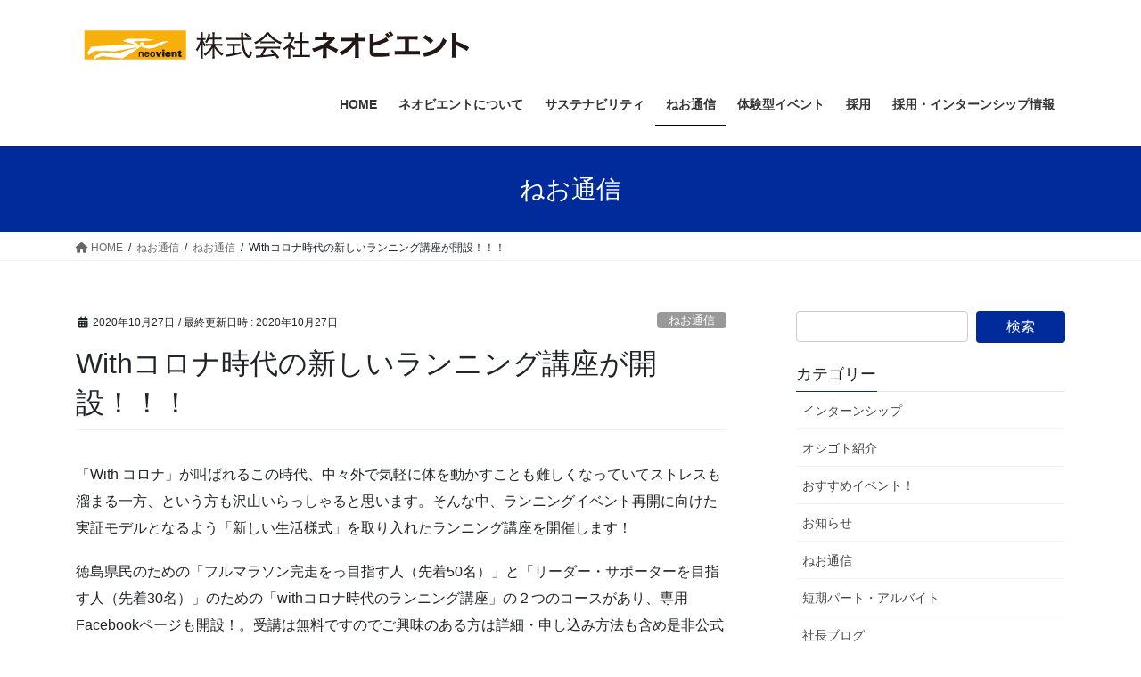

--- FILE ---
content_type: text/html; charset=UTF-8
request_url: https://neovient.co.jp/2020/10/withcoronarunning2020/
body_size: 18030
content:
<!DOCTYPE html>
<html lang="ja">
<head>
<meta charset="utf-8">
<meta http-equiv="X-UA-Compatible" content="IE=edge">
<meta name="viewport" content="width=device-width, initial-scale=1">

<title>Withコロナ時代の新しいランニング講座が開設！！！ | 株式会社ネオビエント</title>
<meta name='robots' content='max-image-preview:large' />
<link rel="alternate" type="application/rss+xml" title="株式会社ネオビエント &raquo; フィード" href="https://neovient.co.jp/feed/" />
<link rel="alternate" type="application/rss+xml" title="株式会社ネオビエント &raquo; コメントフィード" href="https://neovient.co.jp/comments/feed/" />
<link rel="alternate" type="application/rss+xml" title="株式会社ネオビエント &raquo; Withコロナ時代の新しいランニング講座が開設！！！ のコメントのフィード" href="https://neovient.co.jp/2020/10/withcoronarunning2020/feed/" />
<link rel="alternate" title="oEmbed (JSON)" type="application/json+oembed" href="https://neovient.co.jp/wp-json/oembed/1.0/embed?url=https%3A%2F%2Fneovient.co.jp%2F2020%2F10%2Fwithcoronarunning2020%2F" />
<link rel="alternate" title="oEmbed (XML)" type="text/xml+oembed" href="https://neovient.co.jp/wp-json/oembed/1.0/embed?url=https%3A%2F%2Fneovient.co.jp%2F2020%2F10%2Fwithcoronarunning2020%2F&#038;format=xml" />
<meta name="description" content="「With コロナ」が叫ばれるこの時代、中々外で気軽に体を動かすことも難しくなっていてストレスも溜まる一方、という方も沢山いらっしゃると思います。そんな中、ランニングイベント再開に向けた実証モデルとなるよう「新しい生活様式」を取り入れたランニング講座を開催します！徳島県民のための「フルマラソン完走をっ目指す人（先着50名）」と「リーダー・サポーターを目指す人（先着30名）」のための「withコロナ時代のランニング講座」の２つのコースがあり、専用Facebookページ" />		<!-- This site uses the Google Analytics by ExactMetrics plugin v8.11.1 - Using Analytics tracking - https://www.exactmetrics.com/ -->
		<!-- Note: ExactMetrics is not currently configured on this site. The site owner needs to authenticate with Google Analytics in the ExactMetrics settings panel. -->
					<!-- No tracking code set -->
				<!-- / Google Analytics by ExactMetrics -->
		<style id='wp-img-auto-sizes-contain-inline-css' type='text/css'>
img:is([sizes=auto i],[sizes^="auto," i]){contain-intrinsic-size:3000px 1500px}
/*# sourceURL=wp-img-auto-sizes-contain-inline-css */
</style>
<link rel='stylesheet' id='vkExUnit_common_style-css' href='https://neovient.co.jp/wp-content/plugins/vk-all-in-one-expansion-unit/assets/css/vkExUnit_style.css?ver=9.113.0.1' type='text/css' media='all' />
<style id='vkExUnit_common_style-inline-css' type='text/css'>
:root {--ver_page_top_button_url:url(https://neovient.co.jp/wp-content/plugins/vk-all-in-one-expansion-unit/assets/images/to-top-btn-icon.svg);}@font-face {font-weight: normal;font-style: normal;font-family: "vk_sns";src: url("https://neovient.co.jp/wp-content/plugins/vk-all-in-one-expansion-unit/inc/sns/icons/fonts/vk_sns.eot?-bq20cj");src: url("https://neovient.co.jp/wp-content/plugins/vk-all-in-one-expansion-unit/inc/sns/icons/fonts/vk_sns.eot?#iefix-bq20cj") format("embedded-opentype"),url("https://neovient.co.jp/wp-content/plugins/vk-all-in-one-expansion-unit/inc/sns/icons/fonts/vk_sns.woff?-bq20cj") format("woff"),url("https://neovient.co.jp/wp-content/plugins/vk-all-in-one-expansion-unit/inc/sns/icons/fonts/vk_sns.ttf?-bq20cj") format("truetype"),url("https://neovient.co.jp/wp-content/plugins/vk-all-in-one-expansion-unit/inc/sns/icons/fonts/vk_sns.svg?-bq20cj#vk_sns") format("svg");}
.veu_promotion-alert__content--text {border: 1px solid rgba(0,0,0,0.125);padding: 0.5em 1em;border-radius: var(--vk-size-radius);margin-bottom: var(--vk-margin-block-bottom);font-size: 0.875rem;}/* Alert Content部分に段落タグを入れた場合に最後の段落の余白を0にする */.veu_promotion-alert__content--text p:last-of-type{margin-bottom:0;margin-top: 0;}
/*# sourceURL=vkExUnit_common_style-inline-css */
</style>
<style id='wp-emoji-styles-inline-css' type='text/css'>

	img.wp-smiley, img.emoji {
		display: inline !important;
		border: none !important;
		box-shadow: none !important;
		height: 1em !important;
		width: 1em !important;
		margin: 0 0.07em !important;
		vertical-align: -0.1em !important;
		background: none !important;
		padding: 0 !important;
	}
/*# sourceURL=wp-emoji-styles-inline-css */
</style>
<style id='wp-block-library-inline-css' type='text/css'>
:root{--wp-block-synced-color:#7a00df;--wp-block-synced-color--rgb:122,0,223;--wp-bound-block-color:var(--wp-block-synced-color);--wp-editor-canvas-background:#ddd;--wp-admin-theme-color:#007cba;--wp-admin-theme-color--rgb:0,124,186;--wp-admin-theme-color-darker-10:#006ba1;--wp-admin-theme-color-darker-10--rgb:0,107,160.5;--wp-admin-theme-color-darker-20:#005a87;--wp-admin-theme-color-darker-20--rgb:0,90,135;--wp-admin-border-width-focus:2px}@media (min-resolution:192dpi){:root{--wp-admin-border-width-focus:1.5px}}.wp-element-button{cursor:pointer}:root .has-very-light-gray-background-color{background-color:#eee}:root .has-very-dark-gray-background-color{background-color:#313131}:root .has-very-light-gray-color{color:#eee}:root .has-very-dark-gray-color{color:#313131}:root .has-vivid-green-cyan-to-vivid-cyan-blue-gradient-background{background:linear-gradient(135deg,#00d084,#0693e3)}:root .has-purple-crush-gradient-background{background:linear-gradient(135deg,#34e2e4,#4721fb 50%,#ab1dfe)}:root .has-hazy-dawn-gradient-background{background:linear-gradient(135deg,#faaca8,#dad0ec)}:root .has-subdued-olive-gradient-background{background:linear-gradient(135deg,#fafae1,#67a671)}:root .has-atomic-cream-gradient-background{background:linear-gradient(135deg,#fdd79a,#004a59)}:root .has-nightshade-gradient-background{background:linear-gradient(135deg,#330968,#31cdcf)}:root .has-midnight-gradient-background{background:linear-gradient(135deg,#020381,#2874fc)}:root{--wp--preset--font-size--normal:16px;--wp--preset--font-size--huge:42px}.has-regular-font-size{font-size:1em}.has-larger-font-size{font-size:2.625em}.has-normal-font-size{font-size:var(--wp--preset--font-size--normal)}.has-huge-font-size{font-size:var(--wp--preset--font-size--huge)}.has-text-align-center{text-align:center}.has-text-align-left{text-align:left}.has-text-align-right{text-align:right}.has-fit-text{white-space:nowrap!important}#end-resizable-editor-section{display:none}.aligncenter{clear:both}.items-justified-left{justify-content:flex-start}.items-justified-center{justify-content:center}.items-justified-right{justify-content:flex-end}.items-justified-space-between{justify-content:space-between}.screen-reader-text{border:0;clip-path:inset(50%);height:1px;margin:-1px;overflow:hidden;padding:0;position:absolute;width:1px;word-wrap:normal!important}.screen-reader-text:focus{background-color:#ddd;clip-path:none;color:#444;display:block;font-size:1em;height:auto;left:5px;line-height:normal;padding:15px 23px 14px;text-decoration:none;top:5px;width:auto;z-index:100000}html :where(.has-border-color){border-style:solid}html :where([style*=border-top-color]){border-top-style:solid}html :where([style*=border-right-color]){border-right-style:solid}html :where([style*=border-bottom-color]){border-bottom-style:solid}html :where([style*=border-left-color]){border-left-style:solid}html :where([style*=border-width]){border-style:solid}html :where([style*=border-top-width]){border-top-style:solid}html :where([style*=border-right-width]){border-right-style:solid}html :where([style*=border-bottom-width]){border-bottom-style:solid}html :where([style*=border-left-width]){border-left-style:solid}html :where(img[class*=wp-image-]){height:auto;max-width:100%}:where(figure){margin:0 0 1em}html :where(.is-position-sticky){--wp-admin--admin-bar--position-offset:var(--wp-admin--admin-bar--height,0px)}@media screen and (max-width:600px){html :where(.is-position-sticky){--wp-admin--admin-bar--position-offset:0px}}

/*# sourceURL=wp-block-library-inline-css */
</style><style id='wp-block-image-inline-css' type='text/css'>
.wp-block-image>a,.wp-block-image>figure>a{display:inline-block}.wp-block-image img{box-sizing:border-box;height:auto;max-width:100%;vertical-align:bottom}@media not (prefers-reduced-motion){.wp-block-image img.hide{visibility:hidden}.wp-block-image img.show{animation:show-content-image .4s}}.wp-block-image[style*=border-radius] img,.wp-block-image[style*=border-radius]>a{border-radius:inherit}.wp-block-image.has-custom-border img{box-sizing:border-box}.wp-block-image.aligncenter{text-align:center}.wp-block-image.alignfull>a,.wp-block-image.alignwide>a{width:100%}.wp-block-image.alignfull img,.wp-block-image.alignwide img{height:auto;width:100%}.wp-block-image .aligncenter,.wp-block-image .alignleft,.wp-block-image .alignright,.wp-block-image.aligncenter,.wp-block-image.alignleft,.wp-block-image.alignright{display:table}.wp-block-image .aligncenter>figcaption,.wp-block-image .alignleft>figcaption,.wp-block-image .alignright>figcaption,.wp-block-image.aligncenter>figcaption,.wp-block-image.alignleft>figcaption,.wp-block-image.alignright>figcaption{caption-side:bottom;display:table-caption}.wp-block-image .alignleft{float:left;margin:.5em 1em .5em 0}.wp-block-image .alignright{float:right;margin:.5em 0 .5em 1em}.wp-block-image .aligncenter{margin-left:auto;margin-right:auto}.wp-block-image :where(figcaption){margin-bottom:1em;margin-top:.5em}.wp-block-image.is-style-circle-mask img{border-radius:9999px}@supports ((-webkit-mask-image:none) or (mask-image:none)) or (-webkit-mask-image:none){.wp-block-image.is-style-circle-mask img{border-radius:0;-webkit-mask-image:url('data:image/svg+xml;utf8,<svg viewBox="0 0 100 100" xmlns="http://www.w3.org/2000/svg"><circle cx="50" cy="50" r="50"/></svg>');mask-image:url('data:image/svg+xml;utf8,<svg viewBox="0 0 100 100" xmlns="http://www.w3.org/2000/svg"><circle cx="50" cy="50" r="50"/></svg>');mask-mode:alpha;-webkit-mask-position:center;mask-position:center;-webkit-mask-repeat:no-repeat;mask-repeat:no-repeat;-webkit-mask-size:contain;mask-size:contain}}:root :where(.wp-block-image.is-style-rounded img,.wp-block-image .is-style-rounded img){border-radius:9999px}.wp-block-image figure{margin:0}.wp-lightbox-container{display:flex;flex-direction:column;position:relative}.wp-lightbox-container img{cursor:zoom-in}.wp-lightbox-container img:hover+button{opacity:1}.wp-lightbox-container button{align-items:center;backdrop-filter:blur(16px) saturate(180%);background-color:#5a5a5a40;border:none;border-radius:4px;cursor:zoom-in;display:flex;height:20px;justify-content:center;opacity:0;padding:0;position:absolute;right:16px;text-align:center;top:16px;width:20px;z-index:100}@media not (prefers-reduced-motion){.wp-lightbox-container button{transition:opacity .2s ease}}.wp-lightbox-container button:focus-visible{outline:3px auto #5a5a5a40;outline:3px auto -webkit-focus-ring-color;outline-offset:3px}.wp-lightbox-container button:hover{cursor:pointer;opacity:1}.wp-lightbox-container button:focus{opacity:1}.wp-lightbox-container button:focus,.wp-lightbox-container button:hover,.wp-lightbox-container button:not(:hover):not(:active):not(.has-background){background-color:#5a5a5a40;border:none}.wp-lightbox-overlay{box-sizing:border-box;cursor:zoom-out;height:100vh;left:0;overflow:hidden;position:fixed;top:0;visibility:hidden;width:100%;z-index:100000}.wp-lightbox-overlay .close-button{align-items:center;cursor:pointer;display:flex;justify-content:center;min-height:40px;min-width:40px;padding:0;position:absolute;right:calc(env(safe-area-inset-right) + 16px);top:calc(env(safe-area-inset-top) + 16px);z-index:5000000}.wp-lightbox-overlay .close-button:focus,.wp-lightbox-overlay .close-button:hover,.wp-lightbox-overlay .close-button:not(:hover):not(:active):not(.has-background){background:none;border:none}.wp-lightbox-overlay .lightbox-image-container{height:var(--wp--lightbox-container-height);left:50%;overflow:hidden;position:absolute;top:50%;transform:translate(-50%,-50%);transform-origin:top left;width:var(--wp--lightbox-container-width);z-index:9999999999}.wp-lightbox-overlay .wp-block-image{align-items:center;box-sizing:border-box;display:flex;height:100%;justify-content:center;margin:0;position:relative;transform-origin:0 0;width:100%;z-index:3000000}.wp-lightbox-overlay .wp-block-image img{height:var(--wp--lightbox-image-height);min-height:var(--wp--lightbox-image-height);min-width:var(--wp--lightbox-image-width);width:var(--wp--lightbox-image-width)}.wp-lightbox-overlay .wp-block-image figcaption{display:none}.wp-lightbox-overlay button{background:none;border:none}.wp-lightbox-overlay .scrim{background-color:#fff;height:100%;opacity:.9;position:absolute;width:100%;z-index:2000000}.wp-lightbox-overlay.active{visibility:visible}@media not (prefers-reduced-motion){.wp-lightbox-overlay.active{animation:turn-on-visibility .25s both}.wp-lightbox-overlay.active img{animation:turn-on-visibility .35s both}.wp-lightbox-overlay.show-closing-animation:not(.active){animation:turn-off-visibility .35s both}.wp-lightbox-overlay.show-closing-animation:not(.active) img{animation:turn-off-visibility .25s both}.wp-lightbox-overlay.zoom.active{animation:none;opacity:1;visibility:visible}.wp-lightbox-overlay.zoom.active .lightbox-image-container{animation:lightbox-zoom-in .4s}.wp-lightbox-overlay.zoom.active .lightbox-image-container img{animation:none}.wp-lightbox-overlay.zoom.active .scrim{animation:turn-on-visibility .4s forwards}.wp-lightbox-overlay.zoom.show-closing-animation:not(.active){animation:none}.wp-lightbox-overlay.zoom.show-closing-animation:not(.active) .lightbox-image-container{animation:lightbox-zoom-out .4s}.wp-lightbox-overlay.zoom.show-closing-animation:not(.active) .lightbox-image-container img{animation:none}.wp-lightbox-overlay.zoom.show-closing-animation:not(.active) .scrim{animation:turn-off-visibility .4s forwards}}@keyframes show-content-image{0%{visibility:hidden}99%{visibility:hidden}to{visibility:visible}}@keyframes turn-on-visibility{0%{opacity:0}to{opacity:1}}@keyframes turn-off-visibility{0%{opacity:1;visibility:visible}99%{opacity:0;visibility:visible}to{opacity:0;visibility:hidden}}@keyframes lightbox-zoom-in{0%{transform:translate(calc((-100vw + var(--wp--lightbox-scrollbar-width))/2 + var(--wp--lightbox-initial-left-position)),calc(-50vh + var(--wp--lightbox-initial-top-position))) scale(var(--wp--lightbox-scale))}to{transform:translate(-50%,-50%) scale(1)}}@keyframes lightbox-zoom-out{0%{transform:translate(-50%,-50%) scale(1);visibility:visible}99%{visibility:visible}to{transform:translate(calc((-100vw + var(--wp--lightbox-scrollbar-width))/2 + var(--wp--lightbox-initial-left-position)),calc(-50vh + var(--wp--lightbox-initial-top-position))) scale(var(--wp--lightbox-scale));visibility:hidden}}
/*# sourceURL=https://neovient.co.jp/wp-includes/blocks/image/style.min.css */
</style>
<style id='wp-block-paragraph-inline-css' type='text/css'>
.is-small-text{font-size:.875em}.is-regular-text{font-size:1em}.is-large-text{font-size:2.25em}.is-larger-text{font-size:3em}.has-drop-cap:not(:focus):first-letter{float:left;font-size:8.4em;font-style:normal;font-weight:100;line-height:.68;margin:.05em .1em 0 0;text-transform:uppercase}body.rtl .has-drop-cap:not(:focus):first-letter{float:none;margin-left:.1em}p.has-drop-cap.has-background{overflow:hidden}:root :where(p.has-background){padding:1.25em 2.375em}:where(p.has-text-color:not(.has-link-color)) a{color:inherit}p.has-text-align-left[style*="writing-mode:vertical-lr"],p.has-text-align-right[style*="writing-mode:vertical-rl"]{rotate:180deg}
/*# sourceURL=https://neovient.co.jp/wp-includes/blocks/paragraph/style.min.css */
</style>
<style id='global-styles-inline-css' type='text/css'>
:root{--wp--preset--aspect-ratio--square: 1;--wp--preset--aspect-ratio--4-3: 4/3;--wp--preset--aspect-ratio--3-4: 3/4;--wp--preset--aspect-ratio--3-2: 3/2;--wp--preset--aspect-ratio--2-3: 2/3;--wp--preset--aspect-ratio--16-9: 16/9;--wp--preset--aspect-ratio--9-16: 9/16;--wp--preset--color--black: #000000;--wp--preset--color--cyan-bluish-gray: #abb8c3;--wp--preset--color--white: #ffffff;--wp--preset--color--pale-pink: #f78da7;--wp--preset--color--vivid-red: #cf2e2e;--wp--preset--color--luminous-vivid-orange: #ff6900;--wp--preset--color--luminous-vivid-amber: #fcb900;--wp--preset--color--light-green-cyan: #7bdcb5;--wp--preset--color--vivid-green-cyan: #00d084;--wp--preset--color--pale-cyan-blue: #8ed1fc;--wp--preset--color--vivid-cyan-blue: #0693e3;--wp--preset--color--vivid-purple: #9b51e0;--wp--preset--gradient--vivid-cyan-blue-to-vivid-purple: linear-gradient(135deg,rgb(6,147,227) 0%,rgb(155,81,224) 100%);--wp--preset--gradient--light-green-cyan-to-vivid-green-cyan: linear-gradient(135deg,rgb(122,220,180) 0%,rgb(0,208,130) 100%);--wp--preset--gradient--luminous-vivid-amber-to-luminous-vivid-orange: linear-gradient(135deg,rgb(252,185,0) 0%,rgb(255,105,0) 100%);--wp--preset--gradient--luminous-vivid-orange-to-vivid-red: linear-gradient(135deg,rgb(255,105,0) 0%,rgb(207,46,46) 100%);--wp--preset--gradient--very-light-gray-to-cyan-bluish-gray: linear-gradient(135deg,rgb(238,238,238) 0%,rgb(169,184,195) 100%);--wp--preset--gradient--cool-to-warm-spectrum: linear-gradient(135deg,rgb(74,234,220) 0%,rgb(151,120,209) 20%,rgb(207,42,186) 40%,rgb(238,44,130) 60%,rgb(251,105,98) 80%,rgb(254,248,76) 100%);--wp--preset--gradient--blush-light-purple: linear-gradient(135deg,rgb(255,206,236) 0%,rgb(152,150,240) 100%);--wp--preset--gradient--blush-bordeaux: linear-gradient(135deg,rgb(254,205,165) 0%,rgb(254,45,45) 50%,rgb(107,0,62) 100%);--wp--preset--gradient--luminous-dusk: linear-gradient(135deg,rgb(255,203,112) 0%,rgb(199,81,192) 50%,rgb(65,88,208) 100%);--wp--preset--gradient--pale-ocean: linear-gradient(135deg,rgb(255,245,203) 0%,rgb(182,227,212) 50%,rgb(51,167,181) 100%);--wp--preset--gradient--electric-grass: linear-gradient(135deg,rgb(202,248,128) 0%,rgb(113,206,126) 100%);--wp--preset--gradient--midnight: linear-gradient(135deg,rgb(2,3,129) 0%,rgb(40,116,252) 100%);--wp--preset--font-size--small: 13px;--wp--preset--font-size--medium: 20px;--wp--preset--font-size--large: 36px;--wp--preset--font-size--x-large: 42px;--wp--preset--spacing--20: 0.44rem;--wp--preset--spacing--30: 0.67rem;--wp--preset--spacing--40: 1rem;--wp--preset--spacing--50: 1.5rem;--wp--preset--spacing--60: 2.25rem;--wp--preset--spacing--70: 3.38rem;--wp--preset--spacing--80: 5.06rem;--wp--preset--shadow--natural: 6px 6px 9px rgba(0, 0, 0, 0.2);--wp--preset--shadow--deep: 12px 12px 50px rgba(0, 0, 0, 0.4);--wp--preset--shadow--sharp: 6px 6px 0px rgba(0, 0, 0, 0.2);--wp--preset--shadow--outlined: 6px 6px 0px -3px rgb(255, 255, 255), 6px 6px rgb(0, 0, 0);--wp--preset--shadow--crisp: 6px 6px 0px rgb(0, 0, 0);}:where(.is-layout-flex){gap: 0.5em;}:where(.is-layout-grid){gap: 0.5em;}body .is-layout-flex{display: flex;}.is-layout-flex{flex-wrap: wrap;align-items: center;}.is-layout-flex > :is(*, div){margin: 0;}body .is-layout-grid{display: grid;}.is-layout-grid > :is(*, div){margin: 0;}:where(.wp-block-columns.is-layout-flex){gap: 2em;}:where(.wp-block-columns.is-layout-grid){gap: 2em;}:where(.wp-block-post-template.is-layout-flex){gap: 1.25em;}:where(.wp-block-post-template.is-layout-grid){gap: 1.25em;}.has-black-color{color: var(--wp--preset--color--black) !important;}.has-cyan-bluish-gray-color{color: var(--wp--preset--color--cyan-bluish-gray) !important;}.has-white-color{color: var(--wp--preset--color--white) !important;}.has-pale-pink-color{color: var(--wp--preset--color--pale-pink) !important;}.has-vivid-red-color{color: var(--wp--preset--color--vivid-red) !important;}.has-luminous-vivid-orange-color{color: var(--wp--preset--color--luminous-vivid-orange) !important;}.has-luminous-vivid-amber-color{color: var(--wp--preset--color--luminous-vivid-amber) !important;}.has-light-green-cyan-color{color: var(--wp--preset--color--light-green-cyan) !important;}.has-vivid-green-cyan-color{color: var(--wp--preset--color--vivid-green-cyan) !important;}.has-pale-cyan-blue-color{color: var(--wp--preset--color--pale-cyan-blue) !important;}.has-vivid-cyan-blue-color{color: var(--wp--preset--color--vivid-cyan-blue) !important;}.has-vivid-purple-color{color: var(--wp--preset--color--vivid-purple) !important;}.has-black-background-color{background-color: var(--wp--preset--color--black) !important;}.has-cyan-bluish-gray-background-color{background-color: var(--wp--preset--color--cyan-bluish-gray) !important;}.has-white-background-color{background-color: var(--wp--preset--color--white) !important;}.has-pale-pink-background-color{background-color: var(--wp--preset--color--pale-pink) !important;}.has-vivid-red-background-color{background-color: var(--wp--preset--color--vivid-red) !important;}.has-luminous-vivid-orange-background-color{background-color: var(--wp--preset--color--luminous-vivid-orange) !important;}.has-luminous-vivid-amber-background-color{background-color: var(--wp--preset--color--luminous-vivid-amber) !important;}.has-light-green-cyan-background-color{background-color: var(--wp--preset--color--light-green-cyan) !important;}.has-vivid-green-cyan-background-color{background-color: var(--wp--preset--color--vivid-green-cyan) !important;}.has-pale-cyan-blue-background-color{background-color: var(--wp--preset--color--pale-cyan-blue) !important;}.has-vivid-cyan-blue-background-color{background-color: var(--wp--preset--color--vivid-cyan-blue) !important;}.has-vivid-purple-background-color{background-color: var(--wp--preset--color--vivid-purple) !important;}.has-black-border-color{border-color: var(--wp--preset--color--black) !important;}.has-cyan-bluish-gray-border-color{border-color: var(--wp--preset--color--cyan-bluish-gray) !important;}.has-white-border-color{border-color: var(--wp--preset--color--white) !important;}.has-pale-pink-border-color{border-color: var(--wp--preset--color--pale-pink) !important;}.has-vivid-red-border-color{border-color: var(--wp--preset--color--vivid-red) !important;}.has-luminous-vivid-orange-border-color{border-color: var(--wp--preset--color--luminous-vivid-orange) !important;}.has-luminous-vivid-amber-border-color{border-color: var(--wp--preset--color--luminous-vivid-amber) !important;}.has-light-green-cyan-border-color{border-color: var(--wp--preset--color--light-green-cyan) !important;}.has-vivid-green-cyan-border-color{border-color: var(--wp--preset--color--vivid-green-cyan) !important;}.has-pale-cyan-blue-border-color{border-color: var(--wp--preset--color--pale-cyan-blue) !important;}.has-vivid-cyan-blue-border-color{border-color: var(--wp--preset--color--vivid-cyan-blue) !important;}.has-vivid-purple-border-color{border-color: var(--wp--preset--color--vivid-purple) !important;}.has-vivid-cyan-blue-to-vivid-purple-gradient-background{background: var(--wp--preset--gradient--vivid-cyan-blue-to-vivid-purple) !important;}.has-light-green-cyan-to-vivid-green-cyan-gradient-background{background: var(--wp--preset--gradient--light-green-cyan-to-vivid-green-cyan) !important;}.has-luminous-vivid-amber-to-luminous-vivid-orange-gradient-background{background: var(--wp--preset--gradient--luminous-vivid-amber-to-luminous-vivid-orange) !important;}.has-luminous-vivid-orange-to-vivid-red-gradient-background{background: var(--wp--preset--gradient--luminous-vivid-orange-to-vivid-red) !important;}.has-very-light-gray-to-cyan-bluish-gray-gradient-background{background: var(--wp--preset--gradient--very-light-gray-to-cyan-bluish-gray) !important;}.has-cool-to-warm-spectrum-gradient-background{background: var(--wp--preset--gradient--cool-to-warm-spectrum) !important;}.has-blush-light-purple-gradient-background{background: var(--wp--preset--gradient--blush-light-purple) !important;}.has-blush-bordeaux-gradient-background{background: var(--wp--preset--gradient--blush-bordeaux) !important;}.has-luminous-dusk-gradient-background{background: var(--wp--preset--gradient--luminous-dusk) !important;}.has-pale-ocean-gradient-background{background: var(--wp--preset--gradient--pale-ocean) !important;}.has-electric-grass-gradient-background{background: var(--wp--preset--gradient--electric-grass) !important;}.has-midnight-gradient-background{background: var(--wp--preset--gradient--midnight) !important;}.has-small-font-size{font-size: var(--wp--preset--font-size--small) !important;}.has-medium-font-size{font-size: var(--wp--preset--font-size--medium) !important;}.has-large-font-size{font-size: var(--wp--preset--font-size--large) !important;}.has-x-large-font-size{font-size: var(--wp--preset--font-size--x-large) !important;}
/*# sourceURL=global-styles-inline-css */
</style>

<style id='classic-theme-styles-inline-css' type='text/css'>
/*! This file is auto-generated */
.wp-block-button__link{color:#fff;background-color:#32373c;border-radius:9999px;box-shadow:none;text-decoration:none;padding:calc(.667em + 2px) calc(1.333em + 2px);font-size:1.125em}.wp-block-file__button{background:#32373c;color:#fff;text-decoration:none}
/*# sourceURL=/wp-includes/css/classic-themes.min.css */
</style>
<link rel='stylesheet' id='bootstrap-4-style-css' href='https://neovient.co.jp/wp-content/themes/lightning/_g2/library/bootstrap-4/css/bootstrap.min.css?ver=4.5.0' type='text/css' media='all' />
<link rel='stylesheet' id='lightning-common-style-css' href='https://neovient.co.jp/wp-content/themes/lightning/_g2/assets/css/common.css?ver=15.25.1' type='text/css' media='all' />
<style id='lightning-common-style-inline-css' type='text/css'>
/* vk-mobile-nav */:root {--vk-mobile-nav-menu-btn-bg-src: url("https://neovient.co.jp/wp-content/themes/lightning/_g2/inc/vk-mobile-nav/package/images/vk-menu-btn-black.svg");--vk-mobile-nav-menu-btn-close-bg-src: url("https://neovient.co.jp/wp-content/themes/lightning/_g2/inc/vk-mobile-nav/package/images/vk-menu-close-black.svg");--vk-menu-acc-icon-open-black-bg-src: url("https://neovient.co.jp/wp-content/themes/lightning/_g2/inc/vk-mobile-nav/package/images/vk-menu-acc-icon-open-black.svg");--vk-menu-acc-icon-open-white-bg-src: url("https://neovient.co.jp/wp-content/themes/lightning/_g2/inc/vk-mobile-nav/package/images/vk-menu-acc-icon-open-white.svg");--vk-menu-acc-icon-close-black-bg-src: url("https://neovient.co.jp/wp-content/themes/lightning/_g2/inc/vk-mobile-nav/package/images/vk-menu-close-black.svg");--vk-menu-acc-icon-close-white-bg-src: url("https://neovient.co.jp/wp-content/themes/lightning/_g2/inc/vk-mobile-nav/package/images/vk-menu-close-white.svg");}
/*# sourceURL=lightning-common-style-inline-css */
</style>
<link rel='stylesheet' id='lightning-design-style-css' href='https://neovient.co.jp/wp-content/themes/lightning/_g2/design-skin/origin2/css/style.css?ver=15.25.1' type='text/css' media='all' />
<style id='lightning-design-style-inline-css' type='text/css'>
:root {--color-key:#012a9b;--wp--preset--color--vk-color-primary:#012a9b;--color-key-dark:#000000;}
/* ltg common custom */:root {--vk-menu-acc-btn-border-color:#333;--vk-color-primary:#012a9b;--vk-color-primary-dark:#000000;--vk-color-primary-vivid:#012eab;--color-key:#012a9b;--wp--preset--color--vk-color-primary:#012a9b;--color-key-dark:#000000;}.veu_color_txt_key { color:#000000 ; }.veu_color_bg_key { background-color:#000000 ; }.veu_color_border_key { border-color:#000000 ; }.btn-default { border-color:#012a9b;color:#012a9b;}.btn-default:focus,.btn-default:hover { border-color:#012a9b;background-color: #012a9b; }.wp-block-search__button,.btn-primary { background-color:#012a9b;border-color:#000000; }.wp-block-search__button:focus,.wp-block-search__button:hover,.btn-primary:not(:disabled):not(.disabled):active,.btn-primary:focus,.btn-primary:hover { background-color:#000000;border-color:#012a9b; }.btn-outline-primary { color : #012a9b ; border-color:#012a9b; }.btn-outline-primary:not(:disabled):not(.disabled):active,.btn-outline-primary:focus,.btn-outline-primary:hover { color : #fff; background-color:#012a9b;border-color:#000000; }a { color:#337ab7; }
.tagcloud a:before { font-family: "Font Awesome 5 Free";content: "\f02b";font-weight: bold; }
.media .media-body .media-heading a:hover { color:#012a9b; }@media (min-width: 768px){.gMenu > li:before,.gMenu > li.menu-item-has-children::after { border-bottom-color:#000000 }.gMenu li li { background-color:#000000 }.gMenu li li a:hover { background-color:#012a9b; }} /* @media (min-width: 768px) */.page-header { background-color:#012a9b; }h2,.mainSection-title { border-top-color:#012a9b; }h3:after,.subSection-title:after { border-bottom-color:#012a9b; }ul.page-numbers li span.page-numbers.current,.page-link dl .post-page-numbers.current { background-color:#012a9b; }.pager li > a { border-color:#012a9b;color:#012a9b;}.pager li > a:hover { background-color:#012a9b;color:#fff;}.siteFooter { border-top-color:#012a9b; }dt { border-left-color:#012a9b; }:root {--g_nav_main_acc_icon_open_url:url(https://neovient.co.jp/wp-content/themes/lightning/_g2/inc/vk-mobile-nav/package/images/vk-menu-acc-icon-open-black.svg);--g_nav_main_acc_icon_close_url: url(https://neovient.co.jp/wp-content/themes/lightning/_g2/inc/vk-mobile-nav/package/images/vk-menu-close-black.svg);--g_nav_sub_acc_icon_open_url: url(https://neovient.co.jp/wp-content/themes/lightning/_g2/inc/vk-mobile-nav/package/images/vk-menu-acc-icon-open-white.svg);--g_nav_sub_acc_icon_close_url: url(https://neovient.co.jp/wp-content/themes/lightning/_g2/inc/vk-mobile-nav/package/images/vk-menu-close-white.svg);}
/*# sourceURL=lightning-design-style-inline-css */
</style>
<link rel='stylesheet' id='lightning-theme-style-css' href='https://neovient.co.jp/wp-content/themes/lightning/style.css?ver=15.25.1' type='text/css' media='all' />
<link rel='stylesheet' id='vk-font-awesome-css' href='https://neovient.co.jp/wp-content/themes/lightning/vendor/vektor-inc/font-awesome-versions/src/versions/6/css/all.min.css?ver=6.4.2' type='text/css' media='all' />
<link rel='stylesheet' id='fancybox-css' href='https://neovient.co.jp/wp-content/plugins/easy-fancybox/fancybox/1.5.4/jquery.fancybox.min.css?ver=6.9' type='text/css' media='screen' />
<style id='fancybox-inline-css' type='text/css'>
#fancybox-outer{background:#ffffff}#fancybox-content{background:#ffffff;border-color:#ffffff;color:#000000;}#fancybox-title,#fancybox-title-float-main{color:#fff}
/*# sourceURL=fancybox-inline-css */
</style>
<script type="text/javascript" src="https://neovient.co.jp/wp-includes/js/jquery/jquery.min.js?ver=3.7.1" id="jquery-core-js"></script>
<script type="text/javascript" src="https://neovient.co.jp/wp-includes/js/jquery/jquery-migrate.min.js?ver=3.4.1" id="jquery-migrate-js"></script>
<link rel="https://api.w.org/" href="https://neovient.co.jp/wp-json/" /><link rel="alternate" title="JSON" type="application/json" href="https://neovient.co.jp/wp-json/wp/v2/posts/3454" /><link rel="EditURI" type="application/rsd+xml" title="RSD" href="https://neovient.co.jp/xmlrpc.php?rsd" />
<meta name="generator" content="WordPress 6.9" />
<link rel="canonical" href="https://neovient.co.jp/2020/10/withcoronarunning2020/" />
<link rel='shortlink' href='https://neovient.co.jp/?p=3454' />
<style id="lightning-color-custom-for-plugins" type="text/css">/* ltg theme common */.color_key_bg,.color_key_bg_hover:hover{background-color: #012a9b;}.color_key_txt,.color_key_txt_hover:hover{color: #012a9b;}.color_key_border,.color_key_border_hover:hover{border-color: #012a9b;}.color_key_dark_bg,.color_key_dark_bg_hover:hover{background-color: #000000;}.color_key_dark_txt,.color_key_dark_txt_hover:hover{color: #000000;}.color_key_dark_border,.color_key_dark_border_hover:hover{border-color: #000000;}</style><link rel="icon" href="https://neovient.co.jp/wp-content/uploads/2018/12/cropped-neo-1-32x32.png" sizes="32x32" />
<link rel="icon" href="https://neovient.co.jp/wp-content/uploads/2018/12/cropped-neo-1-192x192.png" sizes="192x192" />
<link rel="apple-touch-icon" href="https://neovient.co.jp/wp-content/uploads/2018/12/cropped-neo-1-180x180.png" />
<meta name="msapplication-TileImage" content="https://neovient.co.jp/wp-content/uploads/2018/12/cropped-neo-1-270x270.png" />
		<style type="text/css" id="wp-custom-css">
			.navbar-brand img {
	max-height: none !important;
}
table, td, th {
border-top:1px #000080 solid !important;
border-bottom:1px #000080 solid !important;
}		</style>
				<style type="text/css">/* VK CSS Customize */h1.entry-title:first-letter,.single h1.entry-title:first-letter{color:inherit;}/* End VK CSS Customize */</style>
			<!-- [ VK All in One Expansion Unit Article Structure Data ] --><script type="application/ld+json">{"@context":"https://schema.org/","@type":"Article","headline":"Withコロナ時代の新しいランニング講座が開設！！！","image":"https://neovient.co.jp/wp-content/uploads/2020/10/image-320x180.png","datePublished":"2020-10-27T13:05:35+09:00","dateModified":"2020-10-27T13:05:35+09:00","author":{"@type":"","name":"ネオ編集員","url":"https://neovient.co.jp/","sameAs":""}}</script><!-- [ / VK All in One Expansion Unit Article Structure Data ] -->
</head>
<body class="wp-singular post-template-default single single-post postid-3454 single-format-standard wp-theme-lightning sidebar-fix sidebar-fix-priority-top bootstrap4 device-pc fa_v6_css post-name-withcoronarunning2020 category-neo-communication post-type-post">
<a class="skip-link screen-reader-text" href="#main">コンテンツへスキップ</a>
<a class="skip-link screen-reader-text" href="#vk-mobile-nav">ナビゲーションに移動</a>
<header class="siteHeader">
		<div class="container siteHeadContainer">
		<div class="navbar-header">
						<p class="navbar-brand siteHeader_logo">
			<a href="https://neovient.co.jp/">
				<span><img src="https://neovient.co.jp/wp-content/uploads/2017/12/neovient_titleLogo.jpg" alt="株式会社ネオビエント" /></span>
			</a>
			</p>
					</div>

					<div id="gMenu_outer" class="gMenu_outer">
				<nav class="menu-%e3%83%a1%e3%83%8b%e3%83%a5%e3%83%bc01-container"><ul id="menu-%e3%83%a1%e3%83%8b%e3%83%a5%e3%83%bc01" class="menu gMenu vk-menu-acc"><li id="menu-item-43" class="menu-item menu-item-type-post_type menu-item-object-page menu-item-home"><a href="https://neovient.co.jp/"><strong class="gMenu_name">HOME</strong></a></li>
<li id="menu-item-3777" class="menu-item menu-item-type-post_type menu-item-object-page menu-item-has-children"><a href="https://neovient.co.jp/about-us/"><strong class="gMenu_name">ネオビエントについて</strong></a>
<ul class="sub-menu">
	<li id="menu-item-45" class="menu-item menu-item-type-post_type menu-item-object-page"><a href="https://neovient.co.jp/about-us/philosophy/">企業理念</a></li>
	<li id="menu-item-47" class="menu-item menu-item-type-post_type menu-item-object-page"><a href="https://neovient.co.jp/about-us/profile/">会社概要</a></li>
	<li id="menu-item-48" class="menu-item menu-item-type-post_type menu-item-object-page"><a href="https://neovient.co.jp/about-us/business/">主な事業内容</a></li>
	<li id="menu-item-46" class="menu-item menu-item-type-post_type menu-item-object-page"><a href="https://neovient.co.jp/about-us/history/">会社沿革</a></li>
</ul>
</li>
<li id="menu-item-5144" class="menu-item menu-item-type-post_type menu-item-object-page menu-item-has-children"><a href="https://neovient.co.jp/sustainability/"><strong class="gMenu_name">サステナビリティ</strong></a>
<ul class="sub-menu">
	<li id="menu-item-5145" class="menu-item menu-item-type-post_type menu-item-object-page"><a href="https://neovient.co.jp/sustainability/%e5%be%b3%e5%b3%b6sdgs%e3%83%91%e3%83%bc%e3%83%88%e3%83%8a%e3%83%bc/">徳島SDGsパートナー</a></li>
	<li id="menu-item-5146" class="menu-item menu-item-type-post_type menu-item-object-page"><a href="https://neovient.co.jp/sustainability/%e5%be%b3%e5%b3%b6%e7%9c%8c%e4%bc%81%e6%a5%adbcp%e8%aa%8d%e5%ae%9a/">徳島県企業BCP認定</a></li>
	<li id="menu-item-5567" class="menu-item menu-item-type-post_type menu-item-object-page"><a href="https://neovient.co.jp/sustainability/%e4%ba%8b%e6%a5%ad%e7%b6%99%e7%b6%9a%e5%8a%9b%e5%bc%b7%e5%8c%96%e8%a8%88%e7%94%bb%e8%aa%8d%e5%ae%9a/">事業継続力強化計画認定</a></li>
	<li id="menu-item-2029" class="menu-item menu-item-type-post_type menu-item-object-page menu-item-has-children"><a href="https://neovient.co.jp/sustainability/consumer-orientation/">消費者志向自主宣言</a>
	<ul class="sub-menu">
		<li id="menu-item-4004" class="menu-item menu-item-type-post_type menu-item-object-page"><a href="https://neovient.co.jp/sustainability/consumer-orientation/consumer-orientation-follow-up202210/">令和4年度 消費者志向自主宣言・フォローアップ</a></li>
		<li id="menu-item-4662" class="menu-item menu-item-type-post_type menu-item-object-page"><a href="https://neovient.co.jp/sustainability/consumer-orientation/%e4%bb%a4%e5%92%8c5%e5%b9%b4%e5%ba%a6-%e6%b6%88%e8%b2%bb%e8%80%85%e5%bf%97%e5%90%91%e8%87%aa%e4%b8%bb%e5%ae%a3%e8%a8%80%e3%83%bb%e3%83%95%e3%82%a9%e3%83%ad%e3%83%bc%e3%82%a2%e3%83%83%e3%83%97/">令和5年度 消費者志向自主宣言・フォローアップ</a></li>
		<li id="menu-item-5512" class="menu-item menu-item-type-post_type menu-item-object-page"><a href="https://neovient.co.jp/sustainability/consumer-orientation/%e4%bb%a4%e5%92%8c6%e5%b9%b4%e5%ba%a6-%e6%b6%88%e8%b2%bb%e8%80%85%e5%bf%97%e5%90%91%e8%87%aa%e4%b8%bb%e5%ae%a3%e8%a8%80%e3%83%bb%e3%83%95%e3%82%a9%e3%83%ad%e3%83%bc%e3%82%a2%e3%83%83%e3%83%97/">令和6年度 消費者志向自主宣言・フォローアップ</a></li>
		<li id="menu-item-5994" class="menu-item menu-item-type-post_type menu-item-object-page"><a href="https://neovient.co.jp/r7_-followup/">令和7年度 消費者志向自主宣言・フォローアップ</a></li>
	</ul>
</li>
</ul>
</li>
<li id="menu-item-1428" class="menu-item menu-item-type-post_type menu-item-object-page current_page_parent menu-item-has-children current-menu-ancestor"><a href="https://neovient.co.jp/neo-communication/"><strong class="gMenu_name">ねお通信</strong></a>
<ul class="sub-menu">
	<li id="menu-item-2441" class="menu-item menu-item-type-custom menu-item-object-custom current-menu-ancestor"><a href="https://neovient.co.jp/neo-communication/">全表示</a></li>
	<li id="menu-item-2291" class="menu-item menu-item-type-taxonomy menu-item-object-category"><a href="https://neovient.co.jp/category/internship/">インターンシップ紹介</a></li>
	<li id="menu-item-2293" class="menu-item menu-item-type-taxonomy menu-item-object-category"><a href="https://neovient.co.jp/category/about-job/">オシゴト紹介</a></li>
	<li id="menu-item-2292" class="menu-item menu-item-type-taxonomy menu-item-object-category"><a href="https://neovient.co.jp/category/experience-based-event/">おすすめイベント！</a></li>
</ul>
</li>
<li id="menu-item-57" class="menu-item menu-item-type-post_type menu-item-object-page"><a href="https://neovient.co.jp/home/events/"><strong class="gMenu_name">体験型イベント</strong></a></li>
<li id="menu-item-5056" class="menu-item menu-item-type-post_type menu-item-object-page menu-item-has-children"><a href="https://neovient.co.jp/recruitment/"><strong class="gMenu_name">採用</strong></a>
<ul class="sub-menu">
	<li id="menu-item-5057" class="menu-item menu-item-type-post_type menu-item-object-page"><a href="https://neovient.co.jp/recruitment/message/">代表メッセージ</a></li>
	<li id="menu-item-5059" class="menu-item menu-item-type-post_type menu-item-object-page menu-item-has-children"><a href="https://neovient.co.jp/recruitment/workplace/">働く環境</a>
	<ul class="sub-menu">
		<li id="menu-item-5409" class="menu-item menu-item-type-post_type menu-item-object-page"><a href="https://neovient.co.jp/recruitment/workplace/dadmaternityleave/">パパ社員インタビュー（産後パパ育休）</a></li>
	</ul>
</li>
	<li id="menu-item-5060" class="menu-item menu-item-type-post_type menu-item-object-page"><a href="https://neovient.co.jp/recruitment/welfare/">福利厚生</a></li>
	<li id="menu-item-3613" class="menu-item menu-item-type-custom menu-item-object-custom"><a href="https://www.neovient.work/">採用・インターンシップ情報</a></li>
</ul>
</li>
<li id="menu-item-5075" class="menu-item menu-item-type-custom menu-item-object-custom"><a href="https://www.neovient.work/"><strong class="gMenu_name">採用・インターンシップ情報</strong></a></li>
</ul></nav>			</div>
			</div>
	</header>

<div class="section page-header"><div class="container"><div class="row"><div class="col-md-12">
<div class="page-header_pageTitle">
ねお通信</div>
</div></div></div></div><!-- [ /.page-header ] -->


<!-- [ .breadSection ] --><div class="section breadSection"><div class="container"><div class="row"><ol class="breadcrumb" itemscope itemtype="https://schema.org/BreadcrumbList"><li id="panHome" itemprop="itemListElement" itemscope itemtype="http://schema.org/ListItem"><a itemprop="item" href="https://neovient.co.jp/"><span itemprop="name"><i class="fa fa-home"></i> HOME</span></a><meta itemprop="position" content="1" /></li><li itemprop="itemListElement" itemscope itemtype="http://schema.org/ListItem"><a itemprop="item" href="https://neovient.co.jp/neo-communication/"><span itemprop="name">ねお通信</span></a><meta itemprop="position" content="2" /></li><li itemprop="itemListElement" itemscope itemtype="http://schema.org/ListItem"><a itemprop="item" href="https://neovient.co.jp/category/neo-communication/"><span itemprop="name">ねお通信</span></a><meta itemprop="position" content="3" /></li><li><span>Withコロナ時代の新しいランニング講座が開設！！！</span><meta itemprop="position" content="4" /></li></ol></div></div></div><!-- [ /.breadSection ] -->

<div class="section siteContent">
<div class="container">
<div class="row">

	<div class="col mainSection mainSection-col-two baseSection vk_posts-mainSection" id="main" role="main">
				<article id="post-3454" class="entry entry-full post-3454 post type-post status-publish format-standard has-post-thumbnail hentry category-neo-communication">

	
	
		<header class="entry-header">
			<div class="entry-meta">


<span class="published entry-meta_items">2020年10月27日</span>

<span class="entry-meta_items entry-meta_updated">/ 最終更新日時 : <span class="updated">2020年10月27日</span></span>


	
	<span class="vcard author entry-meta_items entry-meta_items_author entry-meta_hidden"><span class="fn">ネオ編集員</span></span>



<span class="entry-meta_items entry-meta_items_term"><a href="https://neovient.co.jp/category/neo-communication/" class="btn btn-xs btn-primary entry-meta_items_term_button" style="background-color:#999999;border:none;">ねお通信</a></span>
</div>
				<h1 class="entry-title">
											Withコロナ時代の新しいランニング講座が開設！！！									</h1>
		</header>

	
	
	<div class="entry-body">
				
<p>「With コロナ」が叫ばれるこの時代、中々外で気軽に体を動かすことも難しくなっていてストレスも溜まる一方、という方も沢山いらっしゃると思います。そんな中、ランニングイベント再開に向けた実証モデルとなるよう「新しい生活様式」を取り入れたランニング講座を開催します！</p>



<p>徳島県民のための「フルマラソン完走をっ目指す人（先着50名）」と「リーダー・サポーターを目指す人（先着30名）」のための「withコロナ時代のランニング講座」の２つのコースがあり、専用Facebookページも開設！。受講は無料ですのでご興味のある方は詳細・申し込み方法も含め是非公式WEBサイトをご覧下さい！。<a rel="noreferrer noopener" href="https://tokushima.run/?fbclid=IwAR1DvtCc_C7Ut15_x9aWdfYEPryE6ORNYEVMavDOE0klIwkyCkDskEyER6M" target="_blank">https://tokushima.run</a></p>



<figure class="wp-block-image size-large is-resized"><img fetchpriority="high" decoding="async" src="https://neovient.co.jp/wp-content/uploads/2020/10/image-1024x510.png" alt="" class="wp-image-3458" width="579" height="288" srcset="https://neovient.co.jp/wp-content/uploads/2020/10/image-1024x510.png 1024w, https://neovient.co.jp/wp-content/uploads/2020/10/image-300x150.png 300w, https://neovient.co.jp/wp-content/uploads/2020/10/image-768x383.png 768w, https://neovient.co.jp/wp-content/uploads/2020/10/image.png 1304w" sizes="(max-width: 579px) 100vw, 579px" /></figure>



<p></p>
			</div>

	
	
	
	
		<div class="entry-footer">

			<div class="entry-meta-dataList"><dl><dt>カテゴリー</dt><dd><a href="https://neovient.co.jp/category/neo-communication/">ねお通信</a></dd></dl></div>
		</div><!-- [ /.entry-footer ] -->
	
	
			
	
		
		
		
		
	
	
</article><!-- [ /#post-3454 ] -->


	<div class="vk_posts postNextPrev">

		<div id="post-3421" class="vk_post vk_post-postType-post card card-post card-horizontal card-sm vk_post-col-xs-12 vk_post-col-sm-12 vk_post-col-md-6 post-3421 post type-post status-publish format-standard has-post-thumbnail hentry category-blog"><div class="card-horizontal-inner-row"><div class="vk_post-col-5 col-5 card-img-outer"><div class="vk_post_imgOuter" style="background-image:url(https://neovient.co.jp/wp-content/uploads/2020/08/IMG_0781.jpg)"><a href="https://neovient.co.jp/2020/08/%e7%a4%be%e5%93%a1%e3%83%92%e3%82%a2%e3%83%aa%e3%83%b3%e3%82%b0/"><div class="card-img-overlay"><span class="vk_post_imgOuter_singleTermLabel" style="color:#fff;background-color:#999999">社長ブログ</span></div><img src="https://neovient.co.jp/wp-content/uploads/2020/08/IMG_0781-300x225.jpg" class="vk_post_imgOuter_img card-img card-img-use-bg wp-post-image" sizes="auto, (max-width: 300px) 100vw, 300px" /></a></div><!-- [ /.vk_post_imgOuter ] --></div><!-- /.col --><div class="vk_post-col-7 col-7"><div class="vk_post_body card-body"><p class="postNextPrev_label">前の記事</p><h5 class="vk_post_title card-title"><a href="https://neovient.co.jp/2020/08/%e7%a4%be%e5%93%a1%e3%83%92%e3%82%a2%e3%83%aa%e3%83%b3%e3%82%b0/">社員ヒアリング</a></h5><div class="vk_post_date card-date published">2020年8月8日</div></div><!-- [ /.card-body ] --></div><!-- /.col --></div><!-- [ /.row ] --></div><!-- [ /.card ] -->
		<div id="post-3540" class="vk_post vk_post-postType-post card card-post card-horizontal card-sm vk_post-col-xs-12 vk_post-col-sm-12 vk_post-col-md-6 card-horizontal-reverse postNextPrev_next post-3540 post type-post status-publish format-standard has-post-thumbnail hentry category-blog"><div class="card-horizontal-inner-row"><div class="vk_post-col-5 col-5 card-img-outer"><div class="vk_post_imgOuter" style="background-image:url(https://neovient.co.jp/wp-content/uploads/2020/11/講演感想-pdf-724x1024.jpg)"><a href="https://neovient.co.jp/2020/11/kensyu/"><div class="card-img-overlay"><span class="vk_post_imgOuter_singleTermLabel" style="color:#fff;background-color:#999999">社長ブログ</span></div><img src="https://neovient.co.jp/wp-content/uploads/2020/11/講演感想-pdf-212x300.jpg" class="vk_post_imgOuter_img card-img card-img-use-bg wp-post-image" /></a></div><!-- [ /.vk_post_imgOuter ] --></div><!-- /.col --><div class="vk_post-col-7 col-7"><div class="vk_post_body card-body"><p class="postNextPrev_label">次の記事</p><h5 class="vk_post_title card-title"><a href="https://neovient.co.jp/2020/11/kensyu/">小松島高校で講演を行ってきました！</a></h5><div class="vk_post_date card-date published">2020年11月7日</div></div><!-- [ /.card-body ] --></div><!-- /.col --></div><!-- [ /.row ] --></div><!-- [ /.card ] -->
		</div>
					</div><!-- [ /.mainSection ] -->

			<div class="col subSection sideSection sideSection-col-two baseSection">
						<aside class="widget widget_search" id="search-3"><form role="search" method="get" id="searchform" class="searchform" action="https://neovient.co.jp/">
				<div>
					<label class="screen-reader-text" for="s">検索:</label>
					<input type="text" value="" name="s" id="s" />
					<input type="submit" id="searchsubmit" value="検索" />
				</div>
			</form></aside>		<aside class="widget widget_wp_widget_vk_taxonomy_list" id="wp_widget_vk_taxonomy_list-2">		<div class="sideWidget widget_taxonomies widget_nav_menu">
			<h1 class="widget-title subSection-title">カテゴリー</h1>			<ul class="localNavi">

					<li class="cat-item cat-item-12"><a href="https://neovient.co.jp/category/internship/">インターンシップ</a>
</li>
	<li class="cat-item cat-item-13"><a href="https://neovient.co.jp/category/about-job/">オシゴト紹介</a>
</li>
	<li class="cat-item cat-item-11"><a href="https://neovient.co.jp/category/experience-based-event/">おすすめイベント！</a>
</li>
	<li class="cat-item cat-item-1"><a href="https://neovient.co.jp/category/news/">お知らせ</a>
</li>
	<li class="cat-item cat-item-10"><a href="https://neovient.co.jp/category/neo-communication/">ねお通信</a>
</li>
	<li class="cat-item cat-item-8"><a href="https://neovient.co.jp/category/temporary-part-time-job/">短期パート・アルバイト</a>
</li>
	<li class="cat-item cat-item-17"><a href="https://neovient.co.jp/category/blog/">社長ブログ</a>
</li>
	<li class="cat-item cat-item-9"><a href="https://neovient.co.jp/category/part-time-job/">長期パート・アルバイト</a>
</li>
			</ul>
		</div>
		</aside>		<aside class="widget widget_tag_cloud" id="tag_cloud-2"><h1 class="widget-title subSection-title">タグ</h1><div class="tagcloud"><a href="https://neovient.co.jp/tag/fukurikousei/" class="tag-cloud-link tag-link-19 tag-link-position-1" style="font-size: 10pt;" aria-label="fukurikousei (1個の項目)">fukurikousei<span class="tag-link-count"> (1)</span></a>
<a href="https://neovient.co.jp/tag/kensyu/" class="tag-cloud-link tag-link-18 tag-link-position-2" style="font-size: 10pt;" aria-label="kensyu (2個の項目)">kensyu<span class="tag-link-count"> (2)</span></a>
<a href="https://neovient.co.jp/tag/shikoku-univ/" class="tag-cloud-link tag-link-14 tag-link-position-3" style="font-size: 10pt;" aria-label="四国大学 (4個の項目)">四国大学<span class="tag-link-count"> (4)</span></a>
<a href="https://neovient.co.jp/tag/tokushima-univ/" class="tag-cloud-link tag-link-15 tag-link-position-4" style="font-size: 10pt;" aria-label="徳島大学 (14個の項目)">徳島大学<span class="tag-link-count"> (14)</span></a>
<a href="https://neovient.co.jp/tag/%e5%be%b3%e5%b3%b6%e6%96%87%e7%90%86%e5%a4%a7%e5%ad%a6/" class="tag-cloud-link tag-link-16 tag-link-position-5" style="font-size: 10pt;" aria-label="徳島文理大学 (2個の項目)">徳島文理大学<span class="tag-link-count"> (2)</span></a></div>
</aside>			<aside class="widget widget_wp_widget_vk_archive_list" id="wp_widget_vk_archive_list-2">			<div class="sideWidget widget_archive">
				<h1 class="widget-title subSection-title">アーカイブ</h1>									<ul class="localNavi">
							<li><a href='https://neovient.co.jp/2026/'>2026年</a></li>
	<li><a href='https://neovient.co.jp/2025/'>2025年</a></li>
	<li><a href='https://neovient.co.jp/2024/'>2024年</a></li>
	<li><a href='https://neovient.co.jp/2023/'>2023年</a></li>
	<li><a href='https://neovient.co.jp/2022/'>2022年</a></li>
	<li><a href='https://neovient.co.jp/2021/'>2021年</a></li>
	<li><a href='https://neovient.co.jp/2020/'>2020年</a></li>
	<li><a href='https://neovient.co.jp/2019/'>2019年</a></li>
	<li><a href='https://neovient.co.jp/2018/'>2018年</a></li>
					</ul>
				
			</div>
			</aside>			<aside class="widget widget_vkexunit_post_list" id="vkexunit_post_list-4"><div class="veu_postList pt_0"><h1 class="widget-title subSection-title">最新記事</h1><div class="postList postList_miniThumb">
<div class="postList_item" id="post-6000">
				<div class="postList_thumbnail">
		<a href="https://neovient.co.jp/2026/01/%e7%89%b9%e5%88%a5%e4%bc%81%e7%94%bb%e3%80%8cwelcome-to-%e3%83%9e%e3%82%b9%e3%83%88%e3%83%94%e3%82%a2%e3%80%8d%e9%96%8b%e5%82%ac%ef%bc%81%ef%bc%81/">
			<img width="150" height="150" src="https://neovient.co.jp/wp-content/uploads/2026/01/（HP用）1枚目使用＿特別企画「マストピア」-150x150.jpg" class="attachment-thumbnail size-thumbnail wp-post-image" alt="" decoding="async" loading="lazy" />		</a>
		</div><!-- [ /.postList_thumbnail ] -->
		<div class="postList_body">
		<div class="postList_title entry-title"><a href="https://neovient.co.jp/2026/01/%e7%89%b9%e5%88%a5%e4%bc%81%e7%94%bb%e3%80%8cwelcome-to-%e3%83%9e%e3%82%b9%e3%83%88%e3%83%94%e3%82%a2%e3%80%8d%e9%96%8b%e5%82%ac%ef%bc%81%ef%bc%81/">特別企画「Welcome to マストピア」開催！！</a></div><div class="published postList_date postList_meta_items">2026年1月15日</div>	</div><!-- [ /.postList_body ] -->
</div>
		
<div class="postList_item" id="post-5979">
				<div class="postList_thumbnail">
		<a href="https://neovient.co.jp/2026/01/%e3%81%82%e3%81%91%e3%81%be%e3%81%97%e3%81%a6%e3%81%8a%e3%82%81%e3%81%a7%e3%81%a8%e3%81%86%e3%81%94%e3%81%96%e3%81%84%e3%81%be%e3%81%99%ef%bc%81-2/">
			<img width="150" height="150" src="https://neovient.co.jp/wp-content/uploads/2025/12/新年画像-150x150.png" class="attachment-thumbnail size-thumbnail wp-post-image" alt="" decoding="async" loading="lazy" />		</a>
		</div><!-- [ /.postList_thumbnail ] -->
		<div class="postList_body">
		<div class="postList_title entry-title"><a href="https://neovient.co.jp/2026/01/%e3%81%82%e3%81%91%e3%81%be%e3%81%97%e3%81%a6%e3%81%8a%e3%82%81%e3%81%a7%e3%81%a8%e3%81%86%e3%81%94%e3%81%96%e3%81%84%e3%81%be%e3%81%99%ef%bc%81-2/">あけましておめでとうございます！</a></div><div class="published postList_date postList_meta_items">2026年1月1日</div>	</div><!-- [ /.postList_body ] -->
</div>
		
<div class="postList_item" id="post-5983">
				<div class="postList_thumbnail">
		<a href="https://neovient.co.jp/2025/12/%e4%bb%8a%e5%b9%b4%e3%82%82%e4%b8%80%e5%b9%b4%e9%96%93%e3%80%81%e5%a4%a7%e5%a4%89%e3%81%8a%e4%b8%96%e8%a9%b1%e3%81%ab%e3%81%aa%e3%82%8a%e3%81%be%e3%81%97%e3%81%9f%ef%bc%81/">
			<img width="150" height="150" src="https://neovient.co.jp/wp-content/uploads/2025/12/年末画像-150x150.png" class="attachment-thumbnail size-thumbnail wp-post-image" alt="" decoding="async" loading="lazy" />		</a>
		</div><!-- [ /.postList_thumbnail ] -->
		<div class="postList_body">
		<div class="postList_title entry-title"><a href="https://neovient.co.jp/2025/12/%e4%bb%8a%e5%b9%b4%e3%82%82%e4%b8%80%e5%b9%b4%e9%96%93%e3%80%81%e5%a4%a7%e5%a4%89%e3%81%8a%e4%b8%96%e8%a9%b1%e3%81%ab%e3%81%aa%e3%82%8a%e3%81%be%e3%81%97%e3%81%9f%ef%bc%81/">今年も一年間、大変お世話になりました！</a></div><div class="published postList_date postList_meta_items">2025年12月31日</div>	</div><!-- [ /.postList_body ] -->
</div>
		</div></div></aside>					</div><!-- [ /.subSection ] -->
	

</div><!-- [ /.row ] -->
</div><!-- [ /.container ] -->
</div><!-- [ /.siteContent ] -->



<footer class="section siteFooter">
			<div class="footerMenu">
			<div class="container">
				<nav class="menu-%e3%83%a1%e3%83%8b%e3%83%a5%e3%83%bc02-container"><ul id="menu-%e3%83%a1%e3%83%8b%e3%83%a5%e3%83%bc02" class="menu nav"><li id="menu-item-321" class="menu-item menu-item-type-post_type menu-item-object-page menu-item-home menu-item-321"><a href="https://neovient.co.jp/">HOME</a></li>
<li id="menu-item-325" class="menu-item menu-item-type-post_type menu-item-object-page menu-item-325"><a href="https://neovient.co.jp/about-us/">ネオビエントについて</a></li>
<li id="menu-item-327" class="menu-item menu-item-type-post_type menu-item-object-page menu-item-327"><a href="https://neovient.co.jp/about-us/philosophy/">企業理念</a></li>
<li id="menu-item-328" class="menu-item menu-item-type-post_type menu-item-object-page menu-item-328"><a href="https://neovient.co.jp/about-us/profile/">会社概要</a></li>
<li id="menu-item-326" class="menu-item menu-item-type-post_type menu-item-object-page menu-item-326"><a href="https://neovient.co.jp/about-us/business/">主な事業内容</a></li>
<li id="menu-item-329" class="menu-item menu-item-type-post_type menu-item-object-page menu-item-329"><a href="https://neovient.co.jp/about-us/history/">会社沿革</a></li>
<li id="menu-item-2030" class="menu-item menu-item-type-post_type menu-item-object-page menu-item-2030"><a href="https://neovient.co.jp/sustainability/consumer-orientation/">消費者志向自主宣言</a></li>
<li id="menu-item-337" class="menu-item menu-item-type-post_type menu-item-object-page menu-item-337"><a href="https://neovient.co.jp/recruitment/">採用</a></li>
<li id="menu-item-341" class="menu-item menu-item-type-post_type menu-item-object-page menu-item-341"><a href="https://neovient.co.jp/recruitment/message/">代表メッセージ</a></li>
<li id="menu-item-342" class="menu-item menu-item-type-post_type menu-item-object-page menu-item-342"><a href="https://neovient.co.jp/recruitment/workplace/">働く環境</a></li>
<li id="menu-item-344" class="menu-item menu-item-type-post_type menu-item-object-page menu-item-344"><a href="https://neovient.co.jp/recruitment/welfare/">福利厚生</a></li>
<li id="menu-item-1429" class="menu-item menu-item-type-post_type menu-item-object-page current_page_parent menu-item-1429 current-menu-ancestor"><a href="https://neovient.co.jp/neo-communication/">ねお通信</a></li>
<li id="menu-item-334" class="menu-item menu-item-type-post_type menu-item-object-page menu-item-334"><a href="https://neovient.co.jp/home/events/">体験型イベント</a></li>
<li id="menu-item-314" class="menu-item menu-item-type-post_type menu-item-object-page menu-item-314"><a href="https://neovient.co.jp/notice/">当サイトご利用について</a></li>
<li id="menu-item-345" class="menu-item menu-item-type-post_type menu-item-object-page menu-item-345"><a href="https://neovient.co.jp/privacy-mynumber/">特定個人情報保護方針</a></li>
<li id="menu-item-312" class="menu-item menu-item-type-post_type menu-item-object-page menu-item-312"><a href="https://neovient.co.jp/privacy/">お客様の個人情報の取扱いについて</a></li>
<li id="menu-item-313" class="menu-item menu-item-type-post_type menu-item-object-page menu-item-313"><a href="https://neovient.co.jp/privacy-policy/">プライバシーポリシー</a></li>
<li id="menu-item-917" class="menu-item menu-item-type-post_type menu-item-object-page menu-item-917"><a href="https://neovient.co.jp/sustainability/environment/">環境方針</a></li>
<li id="menu-item-3371" class="menu-item menu-item-type-post_type menu-item-object-page menu-item-3371"><a href="https://neovient.co.jp/part-time-job-recruitment/">ネオビエント採用情報</a></li>
<li id="menu-item-5335" class="menu-item menu-item-type-post_type menu-item-object-page menu-item-5335"><a href="https://neovient.co.jp/sustainability/">サステナビリティ</a></li>
<li id="menu-item-5858" class="menu-item menu-item-type-post_type menu-item-object-page menu-item-5858"><a href="https://neovient.co.jp/infertility-treatment-policy/">不妊治療と仕事との両立に関する方針</a></li>
<li id="menu-item-5684" class="menu-item menu-item-type-post_type menu-item-object-page menu-item-5684"><a href="https://neovient.co.jp/asutamuland/">「徳島県立あすたむらんどの運営に関し、徳島県から弊社に対し、令和6年5月14日付で改善措置が通知された件について」経緯とご説明</a></li>
<li id="menu-item-5995" class="menu-item menu-item-type-post_type menu-item-object-page menu-item-5995"><a href="https://neovient.co.jp/r7_-followup/">令和7年度 消費者志向自主宣言・フォローアップ</a></li>
</ul></nav>			</div>
		</div>
					<div class="container sectionBox footerWidget">
			<div class="row">
				<div class="col-md-4"></div><div class="col-md-4"><aside class="widget widget_vkexunit_banner" id="vkexunit_banner-2"><a href="https://neovient.co.jp" class="veu_banner" ><img src="https://neovient.co.jp/wp-content/uploads/2017/10/logo2.gif" alt="ネオビエント" /></a></aside></div><div class="col-md-4"><aside class="widget widget_text" id="text-3">			<div class="textwidget"><div class="address container">株式会社ネオビエント</div>
<div class="address container"> 〒771-0202</div>
<div class="address container"> 徳島県板野郡北島町太郎八須字西ノ瀬34番地8</div>
<div class="address container"> TEL.088-698-7788</div>
<div class="address container"> FAX.088-698-7821（1階 総務）</div>
<div class="address container"> FAX.088-698-7822（2階 営業）</div>
</div>
		</aside></div>			</div>
		</div>
	
	
	<div class="container sectionBox copySection text-center">
			<p>Copyright &copy; 株式会社ネオビエント All Rights Reserved.</p><p>Powered by <a href="https://wordpress.org/">WordPress</a> with <a href="https://wordpress.org/themes/lightning/" target="_blank" title="Free WordPress Theme Lightning">Lightning Theme</a> &amp; <a href="https://wordpress.org/plugins/vk-all-in-one-expansion-unit/" target="_blank">VK All in One Expansion Unit</a></p>	</div>
</footer>
<div id="vk-mobile-nav-menu-btn" class="vk-mobile-nav-menu-btn">MENU</div><div class="vk-mobile-nav vk-mobile-nav-drop-in" id="vk-mobile-nav"><nav class="vk-mobile-nav-menu-outer" role="navigation"><ul id="menu-%e3%83%a1%e3%83%8b%e3%83%a5%e3%83%bc01-1" class="vk-menu-acc menu"><li id="menu-item-43" class="menu-item menu-item-type-post_type menu-item-object-page menu-item-home menu-item-43"><a href="https://neovient.co.jp/">HOME</a></li>
<li id="menu-item-3777" class="menu-item menu-item-type-post_type menu-item-object-page menu-item-has-children menu-item-3777"><a href="https://neovient.co.jp/about-us/">ネオビエントについて</a>
<ul class="sub-menu">
	<li id="menu-item-45" class="menu-item menu-item-type-post_type menu-item-object-page menu-item-45"><a href="https://neovient.co.jp/about-us/philosophy/">企業理念</a></li>
	<li id="menu-item-47" class="menu-item menu-item-type-post_type menu-item-object-page menu-item-47"><a href="https://neovient.co.jp/about-us/profile/">会社概要</a></li>
	<li id="menu-item-48" class="menu-item menu-item-type-post_type menu-item-object-page menu-item-48"><a href="https://neovient.co.jp/about-us/business/">主な事業内容</a></li>
	<li id="menu-item-46" class="menu-item menu-item-type-post_type menu-item-object-page menu-item-46"><a href="https://neovient.co.jp/about-us/history/">会社沿革</a></li>
</ul>
</li>
<li id="menu-item-5144" class="menu-item menu-item-type-post_type menu-item-object-page menu-item-has-children menu-item-5144"><a href="https://neovient.co.jp/sustainability/">サステナビリティ</a>
<ul class="sub-menu">
	<li id="menu-item-5145" class="menu-item menu-item-type-post_type menu-item-object-page menu-item-5145"><a href="https://neovient.co.jp/sustainability/%e5%be%b3%e5%b3%b6sdgs%e3%83%91%e3%83%bc%e3%83%88%e3%83%8a%e3%83%bc/">徳島SDGsパートナー</a></li>
	<li id="menu-item-5146" class="menu-item menu-item-type-post_type menu-item-object-page menu-item-5146"><a href="https://neovient.co.jp/sustainability/%e5%be%b3%e5%b3%b6%e7%9c%8c%e4%bc%81%e6%a5%adbcp%e8%aa%8d%e5%ae%9a/">徳島県企業BCP認定</a></li>
	<li id="menu-item-5567" class="menu-item menu-item-type-post_type menu-item-object-page menu-item-5567"><a href="https://neovient.co.jp/sustainability/%e4%ba%8b%e6%a5%ad%e7%b6%99%e7%b6%9a%e5%8a%9b%e5%bc%b7%e5%8c%96%e8%a8%88%e7%94%bb%e8%aa%8d%e5%ae%9a/">事業継続力強化計画認定</a></li>
	<li id="menu-item-2029" class="menu-item menu-item-type-post_type menu-item-object-page menu-item-has-children menu-item-2029"><a href="https://neovient.co.jp/sustainability/consumer-orientation/">消費者志向自主宣言</a>
	<ul class="sub-menu">
		<li id="menu-item-4004" class="menu-item menu-item-type-post_type menu-item-object-page menu-item-4004"><a href="https://neovient.co.jp/sustainability/consumer-orientation/consumer-orientation-follow-up202210/">令和4年度 消費者志向自主宣言・フォローアップ</a></li>
		<li id="menu-item-4662" class="menu-item menu-item-type-post_type menu-item-object-page menu-item-4662"><a href="https://neovient.co.jp/sustainability/consumer-orientation/%e4%bb%a4%e5%92%8c5%e5%b9%b4%e5%ba%a6-%e6%b6%88%e8%b2%bb%e8%80%85%e5%bf%97%e5%90%91%e8%87%aa%e4%b8%bb%e5%ae%a3%e8%a8%80%e3%83%bb%e3%83%95%e3%82%a9%e3%83%ad%e3%83%bc%e3%82%a2%e3%83%83%e3%83%97/">令和5年度 消費者志向自主宣言・フォローアップ</a></li>
		<li id="menu-item-5512" class="menu-item menu-item-type-post_type menu-item-object-page menu-item-5512"><a href="https://neovient.co.jp/sustainability/consumer-orientation/%e4%bb%a4%e5%92%8c6%e5%b9%b4%e5%ba%a6-%e6%b6%88%e8%b2%bb%e8%80%85%e5%bf%97%e5%90%91%e8%87%aa%e4%b8%bb%e5%ae%a3%e8%a8%80%e3%83%bb%e3%83%95%e3%82%a9%e3%83%ad%e3%83%bc%e3%82%a2%e3%83%83%e3%83%97/">令和6年度 消費者志向自主宣言・フォローアップ</a></li>
		<li id="menu-item-5994" class="menu-item menu-item-type-post_type menu-item-object-page menu-item-5994"><a href="https://neovient.co.jp/r7_-followup/">令和7年度 消費者志向自主宣言・フォローアップ</a></li>
	</ul>
</li>
</ul>
</li>
<li id="menu-item-1428" class="menu-item menu-item-type-post_type menu-item-object-page current_page_parent menu-item-has-children menu-item-1428 current-menu-ancestor"><a href="https://neovient.co.jp/neo-communication/">ねお通信</a>
<ul class="sub-menu">
	<li id="menu-item-2441" class="menu-item menu-item-type-custom menu-item-object-custom menu-item-2441 current-menu-ancestor"><a href="https://neovient.co.jp/neo-communication/">全表示</a></li>
	<li id="menu-item-2291" class="menu-item menu-item-type-taxonomy menu-item-object-category menu-item-2291"><a href="https://neovient.co.jp/category/internship/">インターンシップ紹介</a></li>
	<li id="menu-item-2293" class="menu-item menu-item-type-taxonomy menu-item-object-category menu-item-2293"><a href="https://neovient.co.jp/category/about-job/">オシゴト紹介</a></li>
	<li id="menu-item-2292" class="menu-item menu-item-type-taxonomy menu-item-object-category menu-item-2292"><a href="https://neovient.co.jp/category/experience-based-event/">おすすめイベント！</a></li>
</ul>
</li>
<li id="menu-item-57" class="menu-item menu-item-type-post_type menu-item-object-page menu-item-57"><a href="https://neovient.co.jp/home/events/">体験型イベント</a></li>
<li id="menu-item-5056" class="menu-item menu-item-type-post_type menu-item-object-page menu-item-has-children menu-item-5056"><a href="https://neovient.co.jp/recruitment/">採用</a>
<ul class="sub-menu">
	<li id="menu-item-5057" class="menu-item menu-item-type-post_type menu-item-object-page menu-item-5057"><a href="https://neovient.co.jp/recruitment/message/">代表メッセージ</a></li>
	<li id="menu-item-5059" class="menu-item menu-item-type-post_type menu-item-object-page menu-item-has-children menu-item-5059"><a href="https://neovient.co.jp/recruitment/workplace/">働く環境</a>
	<ul class="sub-menu">
		<li id="menu-item-5409" class="menu-item menu-item-type-post_type menu-item-object-page menu-item-5409"><a href="https://neovient.co.jp/recruitment/workplace/dadmaternityleave/">パパ社員インタビュー（産後パパ育休）</a></li>
	</ul>
</li>
	<li id="menu-item-5060" class="menu-item menu-item-type-post_type menu-item-object-page menu-item-5060"><a href="https://neovient.co.jp/recruitment/welfare/">福利厚生</a></li>
	<li id="menu-item-3613" class="menu-item menu-item-type-custom menu-item-object-custom menu-item-3613"><a href="https://www.neovient.work/">採用・インターンシップ情報</a></li>
</ul>
</li>
<li id="menu-item-5075" class="menu-item menu-item-type-custom menu-item-object-custom menu-item-5075"><a href="https://www.neovient.work/">採用・インターンシップ情報</a></li>
</ul></nav></div><script type="speculationrules">
{"prefetch":[{"source":"document","where":{"and":[{"href_matches":"/*"},{"not":{"href_matches":["/wp-*.php","/wp-admin/*","/wp-content/uploads/*","/wp-content/*","/wp-content/plugins/*","/wp-content/themes/lightning/*","/wp-content/themes/lightning/_g2/*","/*\\?(.+)"]}},{"not":{"selector_matches":"a[rel~=\"nofollow\"]"}},{"not":{"selector_matches":".no-prefetch, .no-prefetch a"}}]},"eagerness":"conservative"}]}
</script>
<script type="text/javascript" id="vkExUnit_master-js-js-extra">
/* <![CDATA[ */
var vkExOpt = {"ajax_url":"https://neovient.co.jp/wp-admin/admin-ajax.php","homeUrl":"https://neovient.co.jp/"};
//# sourceURL=vkExUnit_master-js-js-extra
/* ]]> */
</script>
<script type="text/javascript" src="https://neovient.co.jp/wp-content/plugins/vk-all-in-one-expansion-unit/assets/js/all.min.js?ver=9.113.0.1" id="vkExUnit_master-js-js"></script>
<script type="text/javascript" id="lightning-js-js-extra">
/* <![CDATA[ */
var lightningOpt = {"header_scrool":"1"};
//# sourceURL=lightning-js-js-extra
/* ]]> */
</script>
<script type="text/javascript" src="https://neovient.co.jp/wp-content/themes/lightning/_g2/assets/js/lightning.min.js?ver=15.25.1" id="lightning-js-js"></script>
<script type="text/javascript" src="https://neovient.co.jp/wp-content/themes/lightning/_g2/library/bootstrap-4/js/bootstrap.min.js?ver=4.5.0" id="bootstrap-4-js-js"></script>
<script type="text/javascript" src="https://neovient.co.jp/wp-content/plugins/vk-all-in-one-expansion-unit/inc/smooth-scroll/js/smooth-scroll.min.js?ver=9.113.0.1" id="smooth-scroll-js-js"></script>
<script type="text/javascript" src="https://neovient.co.jp/wp-content/plugins/easy-fancybox/vendor/purify.min.js?ver=6.9" id="fancybox-purify-js"></script>
<script type="text/javascript" id="jquery-fancybox-js-extra">
/* <![CDATA[ */
var efb_i18n = {"close":"Close","next":"Next","prev":"Previous","startSlideshow":"Start slideshow","toggleSize":"Toggle size"};
//# sourceURL=jquery-fancybox-js-extra
/* ]]> */
</script>
<script type="text/javascript" src="https://neovient.co.jp/wp-content/plugins/easy-fancybox/fancybox/1.5.4/jquery.fancybox.min.js?ver=6.9" id="jquery-fancybox-js"></script>
<script type="text/javascript" id="jquery-fancybox-js-after">
/* <![CDATA[ */
var fb_timeout, fb_opts={'autoScale':true,'showCloseButton':true,'width':560,'height':340,'margin':20,'pixelRatio':'false','padding':10,'centerOnScroll':false,'enableEscapeButton':true,'speedIn':300,'speedOut':300,'overlayShow':true,'hideOnOverlayClick':true,'overlayColor':'#000','overlayOpacity':0.6,'minViewportWidth':320,'minVpHeight':320,'disableCoreLightbox':'true','enableBlockControls':'true','fancybox_openBlockControls':'true' };
if(typeof easy_fancybox_handler==='undefined'){
var easy_fancybox_handler=function(){
jQuery([".nolightbox","a.wp-block-file__button","a.pin-it-button","a[href*='pinterest.com\/pin\/create']","a[href*='facebook.com\/share']","a[href*='twitter.com\/share']"].join(',')).addClass('nofancybox');
jQuery('a.fancybox-close').on('click',function(e){e.preventDefault();jQuery.fancybox.close()});
/* IMG */
						var unlinkedImageBlocks=jQuery(".wp-block-image > img:not(.nofancybox,figure.nofancybox>img)");
						unlinkedImageBlocks.wrap(function() {
							var href = jQuery( this ).attr( "src" );
							return "<a href='" + href + "'></a>";
						});
var fb_IMG_select=jQuery('a[href*=".jpg" i]:not(.nofancybox,li.nofancybox>a,figure.nofancybox>a),area[href*=".jpg" i]:not(.nofancybox),a[href*=".png" i]:not(.nofancybox,li.nofancybox>a,figure.nofancybox>a),area[href*=".png" i]:not(.nofancybox),a[href*=".webp" i]:not(.nofancybox,li.nofancybox>a,figure.nofancybox>a),area[href*=".webp" i]:not(.nofancybox),a[href*=".jpeg" i]:not(.nofancybox,li.nofancybox>a,figure.nofancybox>a),area[href*=".jpeg" i]:not(.nofancybox)');
fb_IMG_select.addClass('fancybox image');
var fb_IMG_sections=jQuery('.gallery,.wp-block-gallery,.tiled-gallery,.wp-block-jetpack-tiled-gallery,.ngg-galleryoverview,.ngg-imagebrowser,.nextgen_pro_blog_gallery,.nextgen_pro_film,.nextgen_pro_horizontal_filmstrip,.ngg-pro-masonry-wrapper,.ngg-pro-mosaic-container,.nextgen_pro_sidescroll,.nextgen_pro_slideshow,.nextgen_pro_thumbnail_grid,.tiled-gallery');
fb_IMG_sections.each(function(){jQuery(this).find(fb_IMG_select).attr('rel','gallery-'+fb_IMG_sections.index(this));});
jQuery('a.fancybox,area.fancybox,.fancybox>a').each(function(){jQuery(this).fancybox(jQuery.extend(true,{},fb_opts,{'transition':'elastic','transitionIn':'elastic','transitionOut':'elastic','opacity':false,'hideOnContentClick':false,'titleShow':true,'titlePosition':'over','titleFromAlt':true,'showNavArrows':true,'enableKeyboardNav':true,'cyclic':false,'mouseWheel':'true','changeSpeed':250,'changeFade':300}))});
};};
jQuery(easy_fancybox_handler);jQuery(document).on('post-load',easy_fancybox_handler);

//# sourceURL=jquery-fancybox-js-after
/* ]]> */
</script>
<script type="text/javascript" src="https://neovient.co.jp/wp-content/plugins/easy-fancybox/vendor/jquery.easing.min.js?ver=1.4.1" id="jquery-easing-js"></script>
<script type="text/javascript" src="https://neovient.co.jp/wp-content/plugins/easy-fancybox/vendor/jquery.mousewheel.min.js?ver=3.1.13" id="jquery-mousewheel-js"></script>
<script id="wp-emoji-settings" type="application/json">
{"baseUrl":"https://s.w.org/images/core/emoji/17.0.2/72x72/","ext":".png","svgUrl":"https://s.w.org/images/core/emoji/17.0.2/svg/","svgExt":".svg","source":{"concatemoji":"https://neovient.co.jp/wp-includes/js/wp-emoji-release.min.js?ver=6.9"}}
</script>
<script type="module">
/* <![CDATA[ */
/*! This file is auto-generated */
const a=JSON.parse(document.getElementById("wp-emoji-settings").textContent),o=(window._wpemojiSettings=a,"wpEmojiSettingsSupports"),s=["flag","emoji"];function i(e){try{var t={supportTests:e,timestamp:(new Date).valueOf()};sessionStorage.setItem(o,JSON.stringify(t))}catch(e){}}function c(e,t,n){e.clearRect(0,0,e.canvas.width,e.canvas.height),e.fillText(t,0,0);t=new Uint32Array(e.getImageData(0,0,e.canvas.width,e.canvas.height).data);e.clearRect(0,0,e.canvas.width,e.canvas.height),e.fillText(n,0,0);const a=new Uint32Array(e.getImageData(0,0,e.canvas.width,e.canvas.height).data);return t.every((e,t)=>e===a[t])}function p(e,t){e.clearRect(0,0,e.canvas.width,e.canvas.height),e.fillText(t,0,0);var n=e.getImageData(16,16,1,1);for(let e=0;e<n.data.length;e++)if(0!==n.data[e])return!1;return!0}function u(e,t,n,a){switch(t){case"flag":return n(e,"\ud83c\udff3\ufe0f\u200d\u26a7\ufe0f","\ud83c\udff3\ufe0f\u200b\u26a7\ufe0f")?!1:!n(e,"\ud83c\udde8\ud83c\uddf6","\ud83c\udde8\u200b\ud83c\uddf6")&&!n(e,"\ud83c\udff4\udb40\udc67\udb40\udc62\udb40\udc65\udb40\udc6e\udb40\udc67\udb40\udc7f","\ud83c\udff4\u200b\udb40\udc67\u200b\udb40\udc62\u200b\udb40\udc65\u200b\udb40\udc6e\u200b\udb40\udc67\u200b\udb40\udc7f");case"emoji":return!a(e,"\ud83e\u1fac8")}return!1}function f(e,t,n,a){let r;const o=(r="undefined"!=typeof WorkerGlobalScope&&self instanceof WorkerGlobalScope?new OffscreenCanvas(300,150):document.createElement("canvas")).getContext("2d",{willReadFrequently:!0}),s=(o.textBaseline="top",o.font="600 32px Arial",{});return e.forEach(e=>{s[e]=t(o,e,n,a)}),s}function r(e){var t=document.createElement("script");t.src=e,t.defer=!0,document.head.appendChild(t)}a.supports={everything:!0,everythingExceptFlag:!0},new Promise(t=>{let n=function(){try{var e=JSON.parse(sessionStorage.getItem(o));if("object"==typeof e&&"number"==typeof e.timestamp&&(new Date).valueOf()<e.timestamp+604800&&"object"==typeof e.supportTests)return e.supportTests}catch(e){}return null}();if(!n){if("undefined"!=typeof Worker&&"undefined"!=typeof OffscreenCanvas&&"undefined"!=typeof URL&&URL.createObjectURL&&"undefined"!=typeof Blob)try{var e="postMessage("+f.toString()+"("+[JSON.stringify(s),u.toString(),c.toString(),p.toString()].join(",")+"));",a=new Blob([e],{type:"text/javascript"});const r=new Worker(URL.createObjectURL(a),{name:"wpTestEmojiSupports"});return void(r.onmessage=e=>{i(n=e.data),r.terminate(),t(n)})}catch(e){}i(n=f(s,u,c,p))}t(n)}).then(e=>{for(const n in e)a.supports[n]=e[n],a.supports.everything=a.supports.everything&&a.supports[n],"flag"!==n&&(a.supports.everythingExceptFlag=a.supports.everythingExceptFlag&&a.supports[n]);var t;a.supports.everythingExceptFlag=a.supports.everythingExceptFlag&&!a.supports.flag,a.supports.everything||((t=a.source||{}).concatemoji?r(t.concatemoji):t.wpemoji&&t.twemoji&&(r(t.twemoji),r(t.wpemoji)))});
//# sourceURL=https://neovient.co.jp/wp-includes/js/wp-emoji-loader.min.js
/* ]]> */
</script>
</body>
</html>
